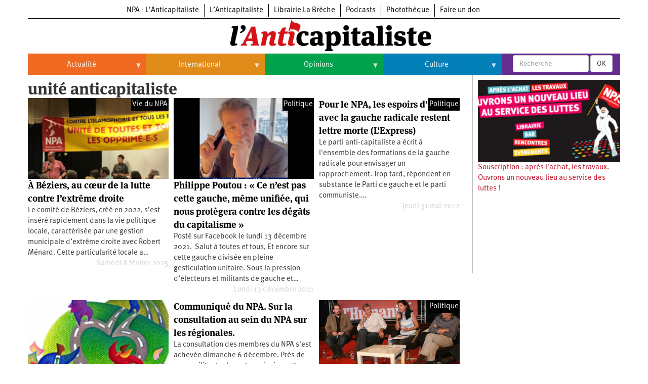

--- FILE ---
content_type: text/html; charset=UTF-8
request_url: https://lanticapitaliste.org/category/tags/unite-anticapitaliste
body_size: 10315
content:
<!DOCTYPE html>
<html  lang="fr" dir="ltr" prefix="content: http://purl.org/rss/1.0/modules/content/  dc: http://purl.org/dc/terms/  foaf: http://xmlns.com/foaf/0.1/  og: http://ogp.me/ns#  rdfs: http://www.w3.org/2000/01/rdf-schema#  schema: http://schema.org/  sioc: http://rdfs.org/sioc/ns#  sioct: http://rdfs.org/sioc/types#  skos: http://www.w3.org/2004/02/skos/core#  xsd: http://www.w3.org/2001/XMLSchema# ">
  <head>
    <meta charset="utf-8" />
<script>var _paq = _paq || [];(function(){var u=(("https:" == document.location.protocol) ? "https://matomo.npa2009.org/" : "http://matomo.npa2009.org/");_paq.push(["setSiteId", "5"]);_paq.push(["setTrackerUrl", u+"matomo.php"]);_paq.push(["setDoNotTrack", 1]);if (!window.matomo_search_results_active) {_paq.push(["trackPageView"]);}_paq.push(["setIgnoreClasses", ["no-tracking","colorbox"]]);_paq.push(["enableLinkTracking"]);var d=document,g=d.createElement("script"),s=d.getElementsByTagName("script")[0];g.type="text/javascript";g.defer=true;g.async=true;g.src=u+"matomo.js";s.parentNode.insertBefore(g,s);})();</script>
<link rel="canonical" href="https://lanticapitaliste.org/category/tags/unite-anticapitaliste" />
<meta property="fb:app_id" content="337665880776166" />
<meta property="og:site_name" content="NPA - L’Anticapitaliste" />
<meta name="Generator" content="Drupal 8 (https://www.drupal.org)" />
<meta name="MobileOptimized" content="width" />
<meta name="HandheldFriendly" content="true" />
<meta name="viewport" content="width=device-width, initial-scale=1.0" />
<link rel="shortcut icon" href="/sites/default/files/favicon_0_0.ico" type="image/vnd.microsoft.icon" />
<link rel="delete-form" href="/taxonomy/term/1170/delete" />
<link rel="edit-form" href="/taxonomy/term/1170/edit" />

    <title>unité anticapitaliste | L’Anticapitaliste</title>
    <link rel="stylesheet" media="all" href="/sites/default/files/css/css_1bCwxfwOAxV0aaV0qrVFmnB8uZucPtP5VLWPqrAnTSA.css" />
<link rel="stylesheet" media="all" href="https://cdn.jsdelivr.net/npm/bootstrap@3.4.1/dist/css/bootstrap.min.css" integrity="sha256-bZLfwXAP04zRMK2BjiO8iu9pf4FbLqX6zitd+tIvLhE=" crossorigin="anonymous" />
<link rel="stylesheet" media="all" href="https://cdn.jsdelivr.net/npm/@unicorn-fail/drupal-bootstrap-styles@0.0.2/dist/3.4.0/8.x-3.x/drupal-bootstrap.min.css" integrity="sha512-tGFFYdzcicBwsd5EPO92iUIytu9UkQR3tLMbORL9sfi/WswiHkA1O3ri9yHW+5dXk18Rd+pluMeDBrPKSwNCvw==" crossorigin="anonymous" />
<link rel="stylesheet" media="all" href="/sites/default/files/css/css_688qassF_sP9HHJAsRDzxlEVhaA_Ca6mNp6dnbDDjXQ.css" />

    
<!--[if lte IE 8]>
<script src="/sites/default/files/js/js_VtafjXmRvoUgAzqzYTA3Wrjkx9wcWhjP0G4ZnnqRamA.js"></script>
<![endif]-->

  </head>
  <body class="path-taxonomy has-glyphicons">
    <a href="#main-content" class="visually-hidden focusable skip-link">
      Aller au contenu principal
    </a>
    
      <div class="dialog-off-canvas-main-canvas" data-off-canvas-main-canvas>
    
  <div role="main" class="main-container container js-quickedit-main-content">
    <div class="row">

                              <div class="col-sm-12" role="heading">
              <div class="region region-header">
          <a class="logo navbar-btn pull-left" href="/" title="Accueil" rel="home">
      <img src="/sites/default/files/logo-anticapitaliste-new-rien.png" alt="Accueil" />
    </a>
      <section id="block-l-anticapitaliste-v2-menuintersites-2" class="block block-superfish block-superfishmenu-intersites clearfix">
  
    

      
<ul id="superfish-menu-intersites" class="menu sf-menu sf-menu-intersites sf-horizontal sf-style-none">
  
<li id="menu-intersites-menu-link-contenta2aa5f68-42ea-4ad6-bacd-cac23c14f151" class="sf-depth-1 sf-no-children"><a href="http://npa-lanticapitaliste.org" class="sf-depth-1 sf-external">NPA - L’Anticapitaliste</a></li><li id="menu-intersites-menu-link-content7f786e21-beab-4796-9d13-0faf2930a08d" class="sf-depth-1 sf-no-children"><a href="http://lanticapitaliste.org" class="sf-depth-1 sf-external">L’Anticapitaliste</a></li><li id="menu-intersites-menu-link-content230737cd-6a4a-4871-8177-0c89640916bc" class="sf-depth-1 sf-no-children"><a href="https://la-breche.com" class="sf-depth-1 sf-external">Librairie La Brèche</a></li><li id="menu-intersites-menu-link-content1683e6d4-6ceb-426c-9369-e1a80bfcf65a" class="sf-depth-1 sf-no-children"><a href="http://podcast.lanticapitaliste.org" class="sf-depth-1 sf-external">Podcasts</a></li><li id="menu-intersites-menu-link-content7656a42c-5d9e-492e-8d95-b566daa18bd3" class="sf-depth-1 sf-no-children"><a href="http://phototheque.npa2009.org" class="sf-depth-1 sf-external">Photothèque</a></li><li id="menu-intersites-menu-link-content17555399-848a-4ac1-ba3f-fae3aa3b8fee" class="sf-depth-1 sf-no-children"><a href="https://souscription.npa2009.org" class="sf-depth-1 sf-external">Faire un don</a></li>
</ul>

  </section>

<section id="block-l-anticapitaliste-v2-navigationprincipale-2" class="block block-superfish block-superfishmain clearfix">
  
    

      
<ul id="superfish-main" class="menu sf-menu sf-main sf-horizontal sf-style-none">
  
<li id="main-menu-link-content9ef79329-a88a-427d-a2f3-67355ab073b6" class="sf-depth-1 menuparent"><a href="/actualite" class="sf-depth-1 menuparent">Actualité</a><ul><li id="main-menu-link-content406824e8-f2d9-4be3-99be-1d1bd09d0942" class="sf-depth-2 sf-no-children"><a href="/categorie/politique" class="sf-depth-2">Politique</a></li><li id="main-menu-link-content001fc5fd-8035-4008-864f-556c0bf887af" class="sf-depth-2 menuparent"><a href="/taxonomy/term/235" class="sf-depth-2 menuparent">Entreprises</a><ul><li id="main-menu-link-contentaa217242-3e38-418b-ab0c-f46863a6b20f" class="sf-depth-3 sf-no-children"><a href="/category/tags/automobile" class="sf-depth-3">Automobile</a></li><li id="main-menu-link-contentce00b699-bb09-4e7d-8c20-e8afab10e747" class="sf-depth-3 sf-no-children"><a href="/category/tags/aeronautique" class="sf-depth-3">Aéronautique</a></li><li id="main-menu-link-content7bfab1af-b24e-40a9-a099-77e9cf88a18e" class="sf-depth-3 sf-no-children"><a href="/category/tags/commerce" class="sf-depth-3">Commerce</a></li><li id="main-menu-link-content2c4987b9-6bc5-492f-8a85-e3705ab08212" class="sf-depth-3 sf-no-children"><a href="/category/tags/hopitaux" class="sf-depth-3">Hôpitaux</a></li><li id="main-menu-link-contente0049dae-531c-4d1e-a4cd-11e2da601895" class="sf-depth-3 sf-no-children"><a href="/category/tags/sncf" class="sf-depth-3">SNCF</a></li><li id="main-menu-link-contentd8d2a148-e165-44ed-b4ce-9fe68a0f80f6" class="sf-depth-3 sf-no-children"><a href="/categorie/services-publics" class="sf-depth-3">Services publics</a></li></ul></li><li id="main-menu-link-content85e8791b-e83a-4d7b-a4e9-9f3928190349" class="sf-depth-2 menuparent"><a href="/taxonomy/term/2759" class="sf-depth-2 menuparent">Oppressions</a><ul><li id="main-menu-link-contented82c993-4630-4c80-8ccb-66c7db687b74" class="sf-depth-3 sf-no-children"><a href="/categorie/antiracisme" class="sf-depth-3">Antiracisme</a></li><li id="main-menu-link-content67a14e8d-b895-4c8b-80f0-7b5972a94255" class="sf-depth-3 sf-no-children"><a href="/categorie/feminisme" class="sf-depth-3">Féminisme</a></li><li id="main-menu-link-contentcc7eb0a7-8c15-43eb-b381-962669449c5f" class="sf-depth-3 sf-no-children"><a href="/categorie/lgbti" class="sf-depth-3">LGBTI</a></li></ul></li><li id="main-menu-link-contentc32db122-1f5d-4aa4-9f1e-80d2bce92894" class="sf-depth-2 sf-no-children"><a href="/categorie/economie" class="sf-depth-2">Économie</a></li><li id="main-menu-link-content7706040d-22d9-4ee9-bb7b-bf887d04e0b1" class="sf-depth-2 sf-no-children"><a href="/ecologie" class="sf-depth-2">Écologie</a></li><li id="main-menu-link-content45fe0b03-4eaa-4579-afb8-cdd77ea3174f" class="sf-depth-2 sf-no-children"><a href="/services-publics/education" class="sf-depth-2">Éducation</a></li><li id="main-menu-link-content46918bb2-2840-424b-b552-4227f5f0b625" class="sf-depth-2 sf-no-children"><a href="/social/sante" class="sf-depth-2">Santé</a></li><li id="main-menu-link-content26885a2c-f20a-42d7-a592-6b339a968048" class="sf-depth-2 sf-no-children"><a href="/videos" class="sf-depth-2">Vidéos</a></li><li id="main-views-viewviewsdans-monpage-1" class="sf-depth-2 sf-no-children"><a href="/dans-mon" class="sf-depth-2">Dans mon département</a></li></ul></li><li id="main-menu-link-content1fd45d4f-92b9-4915-bd80-c391ce3a9d10" class="sf-depth-1 menuparent"><a href="/international" class="sf-depth-1 menuparent">International</a><ul><li id="main-menu-link-contentc62d6324-d619-4bd3-a384-a48074edc564" class="sf-depth-2 sf-no-children"><a href="/taxonomy/term/49" class="sf-depth-2">Brésil</a></li><li id="main-menu-link-content807e324d-2780-473f-b657-7bbb518011eb" class="sf-depth-2 sf-no-children"><a href="/category/tags/chine" class="sf-depth-2">Chine</a></li><li id="main-menu-link-content42d659d7-d4fd-404e-8d5f-b4583885f578" class="sf-depth-2 sf-no-children"><a href="/taxonomy/term/770" class="sf-depth-2">États-Unis</a></li><li id="main-menu-link-contentb6316d0a-9922-4c2a-b124-38a45699d746" class="sf-depth-2 menuparent"><a href="/international" class="sf-depth-2 menuparent">Continents</a><ul><li id="main-menu-link-content1c8e10ef-7cca-431b-a77b-68f31572bc91" class="sf-depth-3 sf-no-children"><a href="/taxonomy/term/35" class="sf-depth-3">Afrique</a></li><li id="main-menu-link-content00505aec-eb4f-403e-b6e9-9bcd2307b82f" class="sf-depth-3 sf-no-children"><a href="/taxonomy/term/2000" class="sf-depth-3">Amérique du Nord</a></li><li id="main-menu-link-contented30ca1e-90fa-435c-b9bf-f259ce144bf7" class="sf-depth-3 sf-no-children"><a href="/taxonomy/term/43" class="sf-depth-3">Amérique latine</a></li><li id="main-menu-link-contentb08fd94e-8308-42c0-b30b-ed55219cfa07" class="sf-depth-3 sf-no-children"><a href="/taxonomy/term/2109" class="sf-depth-3">Asie</a></li><li id="main-menu-link-content6824b58f-aeab-4e2a-a06c-8fa0961d9934" class="sf-depth-3 sf-no-children"><a href="/taxonomy/term/4028" class="sf-depth-3">Europe</a></li><li id="main-menu-link-contentc9f63a21-db83-404f-bbcb-dded9699b1ff" class="sf-depth-3 sf-no-children"><a href="/taxonomy/term/3008" class="sf-depth-3">Moyen-Orient</a></li><li id="main-menu-link-content827e46e4-439c-475f-9be8-36025480ffc2" class="sf-depth-3 sf-no-children"><a href="/taxonomy/term/5026" class="sf-depth-3">Océanie</a></li></ul></li></ul></li><li id="main-menu-link-content80ceaf4d-5b24-42cc-8258-d70a22dfe370" class="sf-depth-1 menuparent"><a href="/opinions" class="sf-depth-1 menuparent">Opinions</a><ul><li id="main-menu-link-content1065ef82-f0f1-4bb8-9aa8-3371a2e43063" class="sf-depth-2 sf-no-children"><a href="/taxonomy/term/2761" class="sf-depth-2">Histoire</a></li></ul></li><li id="main-menu-link-content9dddf681-0e61-456e-9e97-c5788190280a" class="sf-depth-1 menuparent"><a href="/culture" class="sf-depth-1 menuparent">Culture</a><ul><li id="main-menu-link-contentf4fa9c25-1af8-4342-8fdc-b098f45476f6" class="sf-depth-2 sf-no-children"><a href="/taxonomy/term/2367" class="sf-depth-2">Arts</a></li><li id="main-menu-link-content2c497524-423a-4ded-b687-9bb03c224590" class="sf-depth-2 sf-no-children"><a href="/taxonomy/term/1545" class="sf-depth-2">Cinéma</a></li><li id="main-menu-link-content8a0a6015-bbe4-4364-83ae-27a7473bdc4e" class="sf-depth-2 sf-no-children"><a href="/taxonomy/term/530" class="sf-depth-2">Expositions</a></li><li id="main-menu-link-content86925399-4bb4-453f-b163-13b93c612cc6" class="sf-depth-2 sf-no-children"><a href="/taxonomy/term/108" class="sf-depth-2">Livres</a></li><li id="main-menu-link-contente63dfeeb-1d1b-4c97-9c5b-12d5c9e3a08f" class="sf-depth-2 sf-no-children"><a href="/taxonomy/term/223" class="sf-depth-2">Musique</a></li></ul></li>
</ul>

  </section>

<section class="views-exposed-form block block-views block-views-exposed-filter-blockrecherche-page-2 clearfix" data-drupal-selector="views-exposed-form-recherche-page-2" id="block-l-anticapitaliste-v2-formulaireexposerecherchepage-2">
  
    

      <form action="/search/recherche" method="get" id="views-exposed-form-recherche-page-2" accept-charset="UTF-8">
  <div class="form--inline form-inline clearfix">
  <div class="form-item js-form-item form-type-textfield js-form-type-textfield form-item-search-api-fulltext js-form-item-search-api-fulltext form-no-label form-group">
  
  
  <input placeholder="Recherche" data-drupal-selector="edit-search-api-fulltext" class="form-text form-control" type="text" id="edit-search-api-fulltext" name="search_api_fulltext" value="" size="30" maxlength="128" />

  
  
  </div>
<div data-drupal-selector="edit-actions" class="form-actions form-group js-form-wrapper form-wrapper" id="edit-actions"><button data-drupal-selector="edit-submit-recherche" class="button js-form-submit form-submit btn-default btn" type="submit" id="edit-submit-recherche" value="OK" name="">OK</button></div>

</div>

</form>

  </section>


  </div>

          </div>
              
            
                  <section class="col-sm-9">

                                      <div class="highlighted">  <div class="region region-highlighted">
    <div data-drupal-messages-fallback class="hidden"></div>

  </div>
</div>
                  
                
                          <a id="main-content"></a>
            <div class="region region-content">
      
<section class="views-element-container block block-views block-views-blocktermes-enfants-block-1 clearfix" id="block-l-anticapitaliste-v2-views-block-termes-enfants-block-1">
  
    

      <div class="form-group"><div class="view view-termes-enfants view-id-termes_enfants view-display-id-block_1 js-view-dom-id-215ec33f33834bdf9068ec57155a868c2754b927ffaa65a4127ae1b8c1e520fc">
  
    
      
  
      
          </div>
</div>

  </section>

    <h1 class="page-header">unité anticapitaliste</h1>

  <div class="page-taxo-generique view view-taxonomy-term view-id-taxonomy_term view-display-id-page_1 js-view-dom-id-c1909f09760b255ceebc85e5ebd5b93ddb1ee172c33f2ce62ac5c80767ba03e6">
  
    
      
      <div class="view-content">
          <div class="views-row"><div class="views-field views-field-node-image"><div class="field-content"></div></div><div class="views-field views-field-field-image"><div class="field-content">  <a href="/opinions/vie-du-npa/beziers-au-coeur-de-la-lutte-contre-lextreme-droite" hreflang="fr"><img src="/sites/default/files/styles/largeur_4_colonnes_380x200/public/beziers_0.jpg?itok=xiPQKlYi" width="346" height="200" alt="" typeof="foaf:Image" class="img-responsive" />

</a>
</div></div><div class="views-field views-field-field-video2013"><div class="field-content"></div></div><span class="views-field views-field-taxonomy-vocabulary-1"><span class="field-content"><a href="/vie-interne" hreflang="fr">Vie du NPA</a></span></span><span class="views-field views-field-title"><span class="field-content"><a href="/opinions/vie-du-npa/beziers-au-coeur-de-la-lutte-contre-lextreme-droite" hreflang="fr">À Béziers, au cœur de la lutte contre l’extrême droite</a></span></span><div class="views-field views-field-body"><span class="field-content">Le comité de Béziers, créé en 2022, s’est inséré rapidement dans la vie politique locale, caractérisée par une gestion municipale d’extrême droite avec Robert Ménard.
Cette particularité locale a…</span></div><div class="views-field views-field-created"><span class="field-content">Samedi 8 février 2025</span></div></div>
    <div class="views-row"><div class="views-field views-field-node-image"><div class="field-content"></div></div><div class="views-field views-field-field-image"><div class="field-content">  <a href="/actualite/politique/philippe-poutou-ce-nest-pas-la-gauche-meme-unifiee-qui-nous-protegera-contre" hreflang="fr"><img src="/sites/default/files/styles/largeur_4_colonnes_380x200/public/capture-decran-2021-12-13-a-15.53.44_1.png?itok=1nsOmJhB" width="346" height="200" alt="" typeof="foaf:Image" class="img-responsive" />

</a>
</div></div><div class="views-field views-field-field-video2013"><div class="field-content"></div></div><span class="views-field views-field-taxonomy-vocabulary-1"><span class="field-content"><a href="/categorie/politique" hreflang="fr">Politique</a></span></span><span class="views-field views-field-title"><span class="field-content"><a href="/actualite/politique/philippe-poutou-ce-nest-pas-la-gauche-meme-unifiee-qui-nous-protegera-contre" hreflang="fr">Philippe Poutou : « Ce n’est pas cette gauche, même unifiée, qui nous protègera contre les dégâts du capitalisme »</a></span></span><div class="views-field views-field-body"><span class="field-content">Posté sur Facebook le lundi 13 décembre 2021. 
Salut à toutes et tous,
Et encore sur cette gauche divisée en pleine gesticulation unitaire.
Sous la pression d’électeurs et militants de gauche et…</span></div><div class="views-field views-field-created"><span class="field-content">Lundi 13 décembre 2021</span></div></div>
    <div class="views-row"><div class="views-field views-field-node-image"><div class="field-content"></div></div><div class="views-field views-field-field-image"><div class="field-content"></div></div><div class="views-field views-field-field-video2013"><div class="field-content"></div></div><span class="views-field views-field-taxonomy-vocabulary-1"><span class="field-content"><a href="/categorie/politique" hreflang="fr">Politique</a></span></span><span class="views-field views-field-title"><span class="field-content"><a href="/actualite/politique/pour-le-npa-les-espoirs-dunion-avec-la-gauche-radicale-restent-lettre-morte" hreflang="fr">Pour le NPA, les espoirs d&#039;union avec la gauche radicale restent lettre morte (L&#039;Express)</a></span></span><div class="views-field views-field-body"><span class="field-content">Le  parti anti-capitaliste a écrit à l'ensemble des formations de  la  gauche radicale pour envisager un rapprochement. Trop tard, répondent   en substance le Parti de gauche et le parti communiste.…</span></div><div class="views-field views-field-created"><span class="field-content">Jeudi 31 mai 2012</span></div></div>
    <div class="views-row"><div class="views-field views-field-node-image"><div class="field-content"></div></div><div class="views-field views-field-field-image"><div class="field-content">  <a href="/actualite/bilan-des-demarches-unitaires" hreflang="fr"><img src="/sites/default/files/styles/largeur_4_colonnes_380x200/public/images/desunion.jpg?itok=1KYdnTPl" width="346" height="200" typeof="foaf:Image" class="img-responsive" />

</a>
</div></div><div class="views-field views-field-field-video2013"><div class="field-content"></div></div><span class="views-field views-field-title"><span class="field-content"><a href="/actualite/bilan-des-demarches-unitaires" hreflang="fr">bilan des démarches unitaires</a></span></span><div class="views-field views-field-body"><span class="field-content">Dans la rue et dans les urnes, dans les manifestations ou les conseils régionaux, nous voulons défendre les mêmes revendications : nous ne voulons pas payer leur crise. A eux les profits retrouvés, à…</span></div><div class="views-field views-field-created"><span class="field-content">Dimanche 31 janvier 2010</span></div></div>
    <div class="views-row"><div class="views-field views-field-node-image"><div class="field-content"></div></div><div class="views-field views-field-field-image"><div class="field-content"></div></div><div class="views-field views-field-field-video2013"><div class="field-content"></div></div><span class="views-field views-field-title"><span class="field-content"><a href="/agir/communique-du-npa-sur-la-consultation-au-sein-du-npa-sur-les-regionales" hreflang="fr">Communiqué du NPA. Sur la consultation au sein du NPA sur les régionales.</a></span></span><div class="views-field views-field-body"><span class="field-content">La consultation des membres du NPA s'est achevée dimanche 6 décembre. Près de 4500 militants s'y sont exprimés sur 8000 membres recensés à ce jour. La prise de cartes se poursuit.En ce qui concerne…</span></div><div class="views-field views-field-created"><span class="field-content">Lundi 7 décembre 2009</span></div></div>
    <div class="views-row"><div class="views-field views-field-node-image"><div class="field-content"></div></div><div class="views-field views-field-field-image"><div class="field-content">  <a href="/actualite/politique/elections-regionales-quelle-politique-unitaire" hreflang="fr"><img src="/sites/default/files/styles/largeur_4_colonnes_380x200/public/images/9621_0.jpg?itok=sIgq7SME" width="346" height="200" typeof="foaf:Image" class="img-responsive" />

</a>
</div></div><div class="views-field views-field-field-video2013"><div class="field-content"></div></div><span class="views-field views-field-taxonomy-vocabulary-1"><span class="field-content"><a href="/categorie/politique" hreflang="fr">Politique</a></span></span><span class="views-field views-field-title"><span class="field-content"><a href="/actualite/politique/elections-regionales-quelle-politique-unitaire" hreflang="fr">Élections régionales : quelle politique unitaire ?</a></span></span><div class="views-field views-field-body"><span class="field-content">Face à la politique de la droite, l’unité doit être sans concessions vis-à-vis de la gauche de gestion et de renoncement, incarnée par le PS et Europe Écologie. Tout au long de ces derniers mois, le…</span></div><div class="views-field views-field-created"><span class="field-content">Dimanche 22 novembre 2009</span></div></div>

    </div>
  
        <nav class="pager-nav text-center" role="navigation" aria-labelledby="pagination-heading">
    <h4 id="pagination-heading" class="visually-hidden">Pagination</h4>
    <ul class="pagination js-pager__items">

            
            
                    <li class="pager__item is-active active">
                                          <a href="?page=0" title="Page courante">
            <span class="visually-hidden">
              Page courante
            </span>1</a>
        </li>
              <li class="pager__item">
                                          <a href="?page=1" title="Go to page 2">
            <span class="visually-hidden">
              Page
            </span>2</a>
        </li>
              <li class="pager__item">
                                          <a href="?page=2" title="Go to page 3">
            <span class="visually-hidden">
              Page
            </span>3</a>
        </li>
              <li class="pager__item">
                                          <a href="?page=3" title="Go to page 4">
            <span class="visually-hidden">
              Page
            </span>4</a>
        </li>
              <li class="pager__item">
                                          <a href="?page=4" title="Go to page 5">
            <span class="visually-hidden">
              Page
            </span>5</a>
        </li>
              <li class="pager__item">
                                          <a href="?page=5" title="Go to page 6">
            <span class="visually-hidden">
              Page
            </span>6</a>
        </li>
              <li class="pager__item">
                                          <a href="?page=6" title="Go to page 7">
            <span class="visually-hidden">
              Page
            </span>7</a>
        </li>
              <li class="pager__item">
                                          <a href="?page=7" title="Go to page 8">
            <span class="visually-hidden">
              Page
            </span>8</a>
        </li>
      
                    <li class="pager__item pager__item--next">
          <a href="?page=1" title="Aller à la page suivante" rel="next">
            <span class="visually-hidden">Page suivante</span>
            <span aria-hidden="true">››</span>
          </a>
        </li>
      
                  <li class="pager__item pager__item--last">
        <a href="?page=7" title="Aller à la dernière page" rel="last">
          <span class="visually-hidden">Dernière page</span>
          <span aria-hidden="true">Derniers »</span>
        </a>
      </li>
      
    </ul>
  </nav>

          </div>


  </div>

              </section>

                              <aside class="col-sm-3" role="complementary">
              <div class="well region region-sidebar-second">
    <section class="views-element-container block block-views block-views-blockaffichage-d-articles-npa-block-6 clearfix" id="block-views-block-affichage-d-articles-npa-block-6-2">
  
    

      <div class="form-group"><div class="view view-affichage-d-articles-npa view-id-affichage_d_articles_npa view-display-id-block_6 js-view-dom-id-c295259d2788ddbe4c0931d9b7c01d4d7380d39c9ab89dacff858ca69687c837">
  
    
      
      <div class="view-content">
          <div class="views-row"><div class="views-field views-field-node-image"><div class="field-content"></div></div><div class="views-field views-field-field-video2013"><div class="field-content"></div></div><div class="views-field views-field-field-image"><div class="field-content">  <a href="/souscription" hreflang="fr"><img src="/sites/default/files/styles/largeur_4_colonnes_380x200/public/souscription_2025_marx_fond_0.png?itok=85DJ77O6" width="346" height="200" alt="" typeof="foaf:Image" class="img-responsive" />

</a>
</div></div><div class="views-field views-field-title"><span class="field-content"><a href="/souscription" hreflang="fr">Souscription : après l&#039;achat, les travaux. Ouvrons un nouveau lieu au service des luttes !</a></span></div></div>

    </div>
  
          </div>
</div>

  </section>

<section id="block-l-anticapitaliste-v2-newsletter" class="block block-block-content block-block-contentdd52c7be-7e1e-4930-8fb7-7ac22e530389 clearfix">
  
    

      
            <div class="field field--name-body field--type-text-with-summary field--label-hidden field--item"><iframe data-w-type="embedded" frameborder="0" scrolling="no" marginheight="0" marginwidth="0" src="https://us0k.mjt.lu/wgt/us0k/z40/form?c=78bfb757" width="100%"></iframe>

<script type="text/javascript" src="https://app.mailjet.com/pas-nc-embedded-v1.js"></script>
</div>
      
  </section>


  </div>

          </aside>
                  </div>
  </div>

      <footer class="footer container" role="contentinfo">
        <div class="region region-footer">
    <section id="block-l-anticapitaliste-v2-pieddepage" class="block block-block-content block-block-content942c003b-024c-4cc7-b743-d9cbebb7683b clearfix">
  
    

      
            <div class="field field--name-body field--type-text-with-summary field--label-hidden field--item"><p><a href="/agir/politique/qui-sommes-nous">Qui sommes-nous</a></p>

<p><a href="/contact">Contact</a>    -    <a href="/node/46494">Annuaire</a>    -    <a href="/tous-les-articles">Tous les articles</a>    -    <a href="/taxonomy/term/1000">Les nôtres</a></p>

<p><a href="/user/edit">Newsletter</a>    -    <a href="http://paiements.lanticapitaliste.org">Abonnement</a>    -    <a href="/user/login">Se connecter</a>   -    <a href="/agir/politique/sites-amis">Sites amis</a></p>

<p><a href="/presse">L’hebdo</a>    -    <a href="/presse/revue">Le mensuel</a></p>

<p><a href="/vie-privee">Mentions légales / Vie privée</a>   -   Propulsé par <a href="http://drupal.org">Drupal</a> et <a href="https://drupal.org/project/omega">Omega</a></p>

<p><a href="https://www.facebook.com/anticapitaliste.presse"><img alt="Facebook" data-entity-type="file" data-entity-uuid="21b30aab-cdeb-4759-b605-c3344fc09223" height="25" src="/sites/default/files/inline-images/iconfinder_facebook_online_social_media_734399.png" width="25" /> Facebook</a>    <span style="display: none;"> </span><a href="https://www.youtube.com/channel/UCAKzgWr5laB3Yf44hvqqZZQ"><img alt="YouTube" data-entity-type="file" data-entity-uuid="fb9896b3-21e0-4e6c-8f19-a3417c73c7d5" height="25" src="/sites/default/files/inline-images/iconfinder_youtube_online_social_media_734361.png" width="25" /> YouTube</a>    <span style="display: none;"> </span><img alt="Vimeo" data-entity-type="file" data-entity-uuid="d950fd77-dab8-43f0-8bd2-5503d351e53a" height="25" src="/sites/default/files/inline-images/iconfinder_vimeo_online_social_media_734366.png" width="25" /> <a href="https://vimeo.com/npa2009">Vimeo</a>    <img alt="twitter" data-entity-type="file" data-entity-uuid="69ca91d4-f011-434c-8b8d-9c69f6f5123e" height="25" src="/sites/default/files/inline-images/iconfinder_online_social_media_twitter_734377.png" width="25" /> <a href="https://twitter.com/Lanticapitalis1">Twitter</a>     <img alt="instagram" data-entity-type="file" data-entity-uuid="53899a54-946f-436e-b665-0c0968d0f1df" height="25" src="/sites/default/files/inline-images/iconfinder_instagram_online_social_media_734394.png" width="25" /> <a href="https://www.instagram.com/l_anticapitaliste/">Instagram</a>    <img alt="rss" data-entity-type="file" data-entity-uuid="afca9178-6737-4b29-878a-2e6aa64690ef" height="25" src="/sites/default/files/inline-images/iconfinder_rss_online_social_media_734370.png" width="25" /> <a href="/actualite/politique/nos-flux-rss">Flux RSS</a>   <img alt="Podcast" data-entity-type="file" data-entity-uuid="133e9a6b-9785-4379-bbab-d32adebeedae" src="/sites/default/files/inline-images/iconfinder_microphone_4737443.png" width="25" /> <a href="http://podcast.npa2009.org">Podcasts</a></p>


</div>
      
  </section>

<section id="block-l-anticapitaliste-v2-connexionutilisateur" role="form" class="block block-user block-user-login-block clearfix">
  
    

      <form class="user-login-form" data-drupal-selector="user-login-form" action="/category/tags/unite-anticapitaliste?destination=/category/tags/unite-anticapitaliste" method="post" id="user-login-form" accept-charset="UTF-8">
  <div class="form-item js-form-item form-type-textfield js-form-type-textfield form-item-name js-form-item-name form-group">
      <label for="edit-name" class="control-label js-form-required form-required">Username</label>
  
  
  <input autocorrect="none" autocapitalize="none" spellcheck="false" data-drupal-selector="edit-name" class="form-text required form-control" type="text" id="edit-name" name="name" value="" size="15" maxlength="60" required="required" aria-required="true" />

  
  
  </div>
<div class="form-item js-form-item form-type-password js-form-type-password form-item-pass js-form-item-pass form-group">
      <label for="edit-pass" class="control-label js-form-required form-required">Mot de passe</label>
  
  
  <input data-drupal-selector="edit-pass" class="form-text required form-control" type="password" id="edit-pass" name="pass" size="15" maxlength="128" required="required" aria-required="true" />

  
  
  </div>
<input autocomplete="off" data-drupal-selector="form-p0icgryn0uemh-gms5mypzfyqjaxeuhjzdxw1nd5t5y" type="hidden" name="form_build_id" value="form-p0IcgrYn0UEMH_gmS5MYPZfYqjAxEUHJZdxw1nD5T5Y" /><input data-drupal-selector="edit-user-login-form" type="hidden" name="form_id" value="user_login_form" /><div data-drupal-selector="edit-actions" class="form-actions form-group js-form-wrapper form-wrapper" id="edit-actions--2"><button data-drupal-selector="edit-submit" class="button js-form-submit form-submit btn-primary btn icon-before" type="submit" id="edit-submit" name="op" value="Se connecter"><span class="icon glyphicon glyphicon-log-in" aria-hidden="true"></span>
Se connecter</button></div>

</form>
<ul><li><a href="/user/register" title="Créer un nouveau compte utilisateur." class="create-account-link">Créer un nouveau compte</a></li><li><a href="/user/password" title="Envoyer les instructions de réinitialisation par courriel." class="request-password-link">Réinitialiser votre mot de passe</a></li></ul>
  </section>


  </div>

    </footer>
  
  </div>

    
    <script type="application/json" data-drupal-selector="drupal-settings-json">{"path":{"baseUrl":"\/","scriptPath":null,"pathPrefix":"","currentPath":"taxonomy\/term\/1170","currentPathIsAdmin":false,"isFront":false,"currentLanguage":"fr"},"pluralDelimiter":"\u0003","suppressDeprecationErrors":true,"ajaxPageState":{"libraries":"bootstrap\/popover,bootstrap\/tooltip,calendar\/calendar.theme,core\/html5shiv,footnotes\/footnotes,genpass\/genpass,matomo\/matomo,simple_popup_blocks\/simple_popup_blocks,sticky\/sticky,superfish\/superfish,superfish\/superfish_hoverintent,superfish\/superfish_smallscreen,superfish\/superfish_supersubs,superfish\/superfish_supposition,superfish\/superfish_touchscreen,system\/base,views\/views.ajax,views\/views.module","theme":"l_anticapitaliste_v2","theme_token":null},"ajaxTrustedUrl":{"form_action_p_pvdeGsVG5zNF_XLGPTvYSKCf43t8qZYSwcfZl2uzM":true,"\/search\/recherche":true},"matomo":{"disableCookies":false,"trackMailto":1},"simple_popup_blocks":{"settings":[{"identifier":"block-abonnement-2","uid":"abonnement","type":"0","css_selector":"1","layout":"5","visit_counts":"2,15","overlay":"1","trigger_method":"0","trigger_selector":"#custom-css-id","enable_escape":"1","delay":"0","minimize":"1","close":"1","use_time_frequency":"0","time_frequency":"3600","show_minimized_button":"0","width":"400","cookie_expiry":"100","status":"1","trigger_width":""},{"identifier":"block-meeting","uid":"meeting","type":"0","css_selector":"1","layout":"5","visit_counts":"1,3,5,7,10,15,20,30,40,50,60,70,80,90","overlay":"1","trigger_method":"0","trigger_selector":"#custom-css-id","enable_escape":"1","delay":"0","minimize":"1","close":"1","use_time_frequency":"0","time_frequency":"3600","show_minimized_button":"0","width":"380","cookie_expiry":"100","status":"1","trigger_width":""},{"identifier":"block-souscriptionpopup","uid":"souscription","type":"0","css_selector":"1","layout":"4","visit_counts":"1,5,10,15,20,25,30,35,40,45,50,55,60","overlay":"1","trigger_method":"0","trigger_selector":"#custom-css-id","enable_escape":"1","delay":"0","minimize":"1","close":"1","use_time_frequency":"0","time_frequency":"3600","show_minimized_button":"0","width":"400","cookie_expiry":"100","status":"1","trigger_width":""}]},"sticky":{"selector":".region-header","top_spacing":"0","bottom_spacing":"0","class_name":"is-sticky","wrapper_class_name":"sticky-wrapper","center":0,"get_width_from":"","width_from_wrapper":1,"responsive_width":0,"z_index":"100"},"bootstrap":{"forms_has_error_value_toggle":1,"modal_animation":1,"modal_backdrop":"true","modal_focus_input":1,"modal_keyboard":1,"modal_select_text":1,"modal_show":1,"modal_size":"","popover_enabled":1,"popover_animation":1,"popover_auto_close":1,"popover_container":"body","popover_content":"","popover_delay":"0","popover_html":0,"popover_placement":"right","popover_selector":"","popover_title":"","popover_trigger":"click","tooltip_enabled":1,"tooltip_animation":1,"tooltip_container":"body","tooltip_delay":"0","tooltip_html":0,"tooltip_placement":"auto left","tooltip_selector":"","tooltip_trigger":"hover"},"views":{"ajax_path":"\/views\/ajax","ajaxViews":{"views_dom_id:c295259d2788ddbe4c0931d9b7c01d4d7380d39c9ab89dacff858ca69687c837":{"view_name":"affichage_d_articles_npa","view_display_id":"block_6","view_args":"","view_path":"\/taxonomy\/term\/6765","view_base_path":"communiques","view_dom_id":"c295259d2788ddbe4c0931d9b7c01d4d7380d39c9ab89dacff858ca69687c837","pager_element":0},"views_dom_id:215ec33f33834bdf9068ec57155a868c2754b927ffaa65a4127ae1b8c1e520fc":{"view_name":"termes_enfants","view_display_id":"block_1","view_args":"1170","view_path":"\/taxonomy\/term\/1170","view_base_path":null,"view_dom_id":"215ec33f33834bdf9068ec57155a868c2754b927ffaa65a4127ae1b8c1e520fc","pager_element":10000}}},"superfish":{"superfish-main":{"id":"superfish-main","sf":{"animation":{"opacity":"show"},"speed":"fast","dropShadows":false},"plugins":{"touchscreen":{"mode":"always_active"},"smallscreen":{"mode":"window_width","accordionButton":"0","expandText":"D\u00e9plier","collapseText":"Replier","title":"\u2630"},"supposition":true,"supersubs":true}},"superfish-menu-intersites":{"id":"superfish-menu-intersites","sf":{"animation":{"opacity":"show","height":"show"},"speed":"fast","autoArrows":false,"dropShadows":false},"plugins":{"smallscreen":{"mode":"window_width","expandText":"D\u00e9plier","collapseText":"Replier","title":"\u238b"},"supposition":true,"supersubs":true}}},"user":{"uid":0,"permissionsHash":"cf43bd8e94492096596fbfb7f09d45c49a0fa69c3e0b128fdf4c4d8fd0e922fc"}}</script>
<script src="/sites/default/files/js/js_cZDxDHuvJYKjMUHm-USZUeowN2AAflGN5p08UAkf47s.js"></script>
<script src="https://cdn.jsdelivr.net/npm/bootstrap@3.4.1/dist/js/bootstrap.min.js" integrity="sha256-nuL8/2cJ5NDSSwnKD8VqreErSWHtnEP9E7AySL+1ev4=" crossorigin="anonymous"></script>
<script src="/sites/default/files/js/js_-XnQr7tD0peGSjdV5L-Kc1KIFsfNkAFnR_36E1N1Hc0.js"></script>

  </body>
</html>
